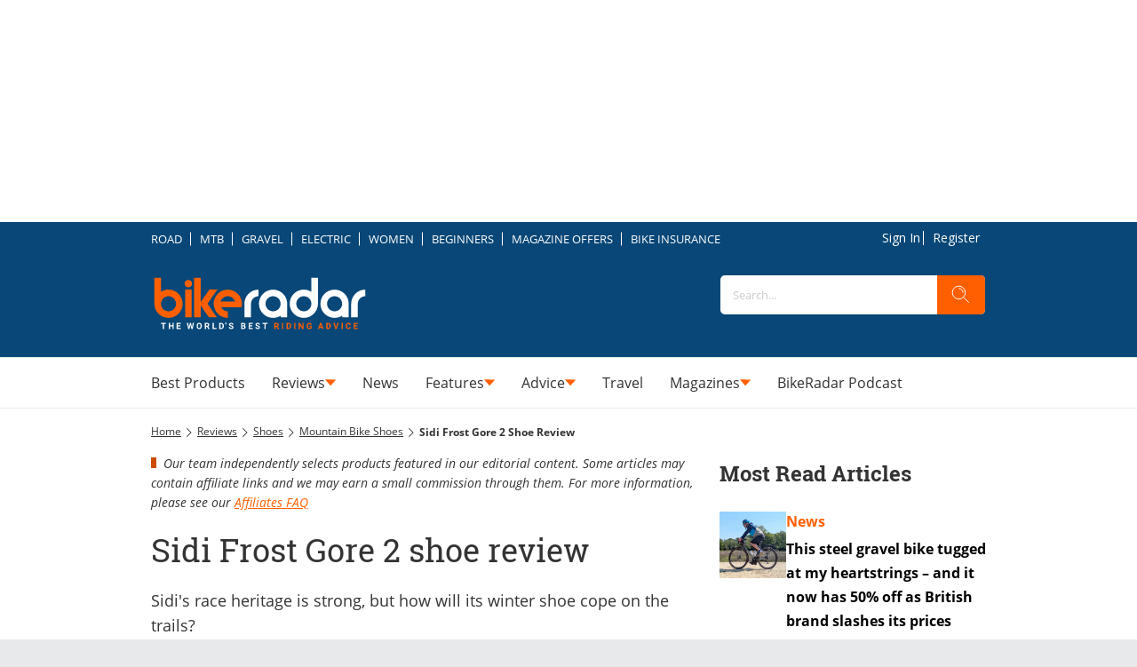

--- FILE ---
content_type: image/svg+xml
request_url: https://www.bikeradar.com/delivery/web/dynamicResources/32337f2f-7841-4ef6-a233-d1f001580530/storefront/assets/images/icon-red-cross.svg?version=1766482706160
body_size: 599
content:
<svg width="15" height="15" viewBox="0 0 15 15" fill="none" xmlns="http://www.w3.org/2000/svg">
<g clip-path="url(#clip0_411_19970)">
<path d="M2.02789 0.966853L14.0329 12.9719C14.3267 13.2657 14.3267 13.7387 14.0329 14.0325C13.7391 14.3264 13.2661 14.3264 12.9723 14.0325L0.967228 2.02751C0.673426 1.73371 0.673426 1.26066 0.967229 0.966854C1.26103 0.673051 1.73409 0.673051 2.02789 0.966853Z" fill="#B30010"/>
<path d="M14.0331 2.0274L2.02811 14.0324C1.73431 14.3262 1.26125 14.3262 0.967451 14.0324C0.673648 13.7386 0.673649 13.2656 0.967451 12.9718L12.9725 0.96674C13.2663 0.672937 13.7393 0.672937 14.0331 0.96674C14.3269 1.26054 14.3269 1.7336 14.0331 2.0274Z" fill="#B30010"/>
</g>
<defs>
<clipPath id="clip0_411_19970">
<rect width="15" height="15" fill="white"/>
</clipPath>
</defs>
</svg>


--- FILE ---
content_type: application/javascript; charset=UTF-8
request_url: https://www.bikeradar.com/4386.c405323d6a392793.js
body_size: 7981
content:
"use strict";(self.webpackChunkstorefront=self.webpackChunkstorefront||[]).push([[4386],{4386:(At,x,r)=>{r.r(x),r.d(x,{MenuModule:()=>kt,component:()=>Ft});var s=r(177),S=r(467),l=r(9379),t=r(3953),E=r(9079),C=(r(4404),r(5343)),c=r(3726),L=r(7786),h=r(5964),v=r(6697),D=r(4452),M=r(6010),N=r(5204),T=r(9745),I=r(8251),B=r(7467),G=r(1210),_=r(2853),H=r(7879);const R=["menuItem"],k=(o,m,n)=>({items:o,depth:m,leanDom:n}),F=(o,m)=>({items:o,depth:0,leanDom:m});function y(o,m){if(1&o){const n=t.RV6();t.j41(0,"storefront-button",9),t.bIt("click",function(){const i=t.eBV(n).$implicit,a=t.XpG(4);return t.Njj(a.topMenuAction(i))}),t.k0s()}if(2&o){const n=m.$implicit,e=t.XpG(4);t.Y8G("parentBaseContext",e.baseContext())("parentBaseConfig",n.content)}}function A(o,m){if(1&o&&t.Z7z(0,y,1,2,"storefront-button",8,t.fX1),2&o){const n=t.XpG(3);t.Dyx(n.menuActions)}}function X(o,m){if(1&o){const n=t.RV6();t.j41(0,"div",11),t.bIt("click",function(){const i=t.eBV(n).$implicit,a=t.XpG(4);return t.Njj(a.topMenuAction(i))}),t.k0s()}if(2&o){const n=m.$implicit,e=t.XpG(4);t.Y8G("parentBaseContext",e.baseContext())("parentBaseConfig",n.content)}}function $(o,m){if(1&o&&t.Z7z(0,X,1,2,"div",10,t.fX1),2&o){const n=t.XpG(3);t.Dyx(n.menuActions)}}function P(o,m){if(1&o&&(t.j41(0,"div",6),t.DNE(1,A,2,0)(2,$,2,0),t.k0s()),2&o){const n=t.XpG(2);t.R7$(),t.vxM(n.domHelper.leanDom?-1:1),t.R7$(),t.vxM(n.domHelper.leanDom?2:-1)}}function j(o,m){if(1&o){const n=t.RV6();t.j41(0,"storefront-button",13),t.bIt("onButtonTap",function(i){const a=t.eBV(n).$implicit,p=t.XpG(2).$implicit,u=t.XpG(2);return t.Njj(u.onSlideInItemClick(i,a,p))}),t.k0s()}if(2&o){const n=m.$implicit,e=m.$index,i=t.XpG(2).$implicit,a=t.XpG(2);t.Y8G("parentBaseConfig",a.getButtonConfig(n,e,i)),t.BMQ("title",n.description)}}function w(o,m){if(1&o&&t.Z7z(0,j,1,2,"storefront-button",12,t.Vm6),2&o){const n=t.XpG().$implicit,e=t.XpG(2);t.Dyx(e.getCurrentItems(n))}}function V(o,m){if(1&o){const n=t.RV6();t.j41(0,"div",15),t.bIt("onButtonTap",function(i){const a=t.eBV(n).$implicit,p=t.XpG(2).$implicit,u=t.XpG(2);return t.Njj(u.onSlideInItemClick(i,a,p))}),t.k0s()}if(2&o){const n=m.$implicit,e=m.$index,i=t.XpG(2).$implicit,a=t.XpG(2);t.Y8G("parentBaseConfig",a.getButtonConfig(n,e,i)),t.BMQ("title",n.description)}}function z(o,m){if(1&o&&t.Z7z(0,V,1,2,"div",14,t.Vm6),2&o){const n=t.XpG().$implicit,e=t.XpG(2);t.Dyx(e.getCurrentItems(n))}}function Y(o,m){if(1&o&&(t.j41(0,"div",7),t.DNE(1,w,2,0)(2,z,2,0),t.k0s()),2&o){const n=m.$implicit,e=t.XpG(2);t.BMQ("menu-name",e.domHelper.leanDom?null:n.name)("data-pxp-menu-name",e.domHelper.leanDom?n.name:null),t.R7$(),t.vxM(e.domHelper.leanDom?-1:1),t.R7$(),t.vxM(e.domHelper.leanDom?2:-1)}}function W(o,m){if(1&o){const n=t.RV6();t.j41(0,"div",3),t.bIt("click",function(){t.eBV(n);const i=t.XpG();return t.Njj(i.close())}),t.k0s(),t.j41(1,"div",4),t.bIt("click",function(i){return t.eBV(n),t.Njj(i.stopPropagation())}),t.j41(2,"div",5),t.DNE(3,P,3,2,"div",6),t.Z7z(4,Y,3,4,"div",7,t.fX1),t.k0s()()}if(2&o){const n=t.XpG();t.R7$(3),t.vxM(n.menuActions?3:-1),t.R7$(),t.Dyx(n.menus)}}function O(o,m){if(1&o){const n=t.RV6();t.j41(0,"storefront-button",9),t.bIt("click",function(){const i=t.eBV(n).$implicit,a=t.XpG(4);return t.Njj(a.topMenuAction(i))}),t.k0s()}if(2&o){const n=m.$implicit,e=t.XpG(4);t.Y8G("parentBaseContext",e.baseContext())("parentBaseConfig",n.content)}}function Q(o,m){if(1&o&&t.Z7z(0,O,1,2,"storefront-button",8,t.fX1),2&o){const n=t.XpG(3);t.Dyx(n.menuActions)}}function Z(o,m){if(1&o){const n=t.RV6();t.j41(0,"div",11),t.bIt("click",function(){const i=t.eBV(n).$implicit,a=t.XpG(4);return t.Njj(a.topMenuAction(i))}),t.k0s()}if(2&o){const n=m.$implicit,e=t.XpG(4);t.Y8G("parentBaseContext",e.baseContext())("parentBaseConfig",n.content)}}function U(o,m){if(1&o&&t.Z7z(0,Z,1,2,"div",10,t.fX1),2&o){const n=t.XpG(3);t.Dyx(n.menuActions)}}function J(o,m){if(1&o&&(t.j41(0,"div",6),t.DNE(1,Q,2,0)(2,U,2,0),t.k0s()),2&o){const n=t.XpG(2);t.R7$(),t.vxM(n.domHelper.leanDom?-1:1),t.R7$(),t.vxM(n.domHelper.leanDom?2:-1)}}function K(o,m){if(1&o){const n=t.RV6();t.j41(0,"storefront-button",13),t.bIt("onButtonTap",function(i){t.eBV(n);const a=t.XpG().$implicit,p=t.XpG(3);return t.Njj(p.onStaticItemClick(i,a))}),t.k0s()}if(2&o){const n=t.XpG().$implicit,e=t.XpG(3);t.Y8G("parentBaseConfig",e.getButtonConfig(n)),t.BMQ("title",n.description)}}function q(o,m){if(1&o){const n=t.RV6();t.j41(0,"div",15),t.bIt("onButtonTap",function(i){t.eBV(n);const a=t.XpG().$implicit,p=t.XpG(3);return t.Njj(p.onStaticItemClick(i,a))}),t.k0s()}if(2&o){const n=t.XpG().$implicit,e=t.XpG(3);t.Y8G("parentBaseConfig",e.getButtonConfig(n)),t.BMQ("title",n.description)}}function tt(o,m){if(1&o&&(t.j41(0,"ul",17),t.eu8(1,18),t.k0s()),2&o){const n=t.XpG().$implicit,e=t.XpG(),i=e.depth,a=e.leanDom;t.XpG();const p=t.sdS(4),u=t.XpG();t.Y8G("ngStyle",u.subMenuStylesMap[n.id]),t.R7$(),t.Y8G("ngTemplateOutlet",p)("ngTemplateOutletContext",t.sMw(3,k,n.childItems,i+1,a))}}function et(o,m){if(1&o&&(t.j41(0,"li",16,1),t.DNE(2,K,1,2,"storefront-button",12)(3,q,1,2,"div",14)(4,tt,2,7,"ul",17),t.k0s()),2&o){const n=m.$implicit,e=t.XpG(),i=e.depth,a=e.leanDom,p=t.XpG(2);t.Y8G("ngClass",p.getMenuItemLiClasses(n)),t.BMQ("depth",i)("child-items",!(null==n||null==n.childItems||!n.childItems.length))("item-id",null==n?null:n.id),t.R7$(2),t.vxM(a?-1:2),t.R7$(),t.vxM(a?3:-1),t.R7$(),t.vxM(null!=n.childItems&&n.childItems.length&&p.isExpanded(n)?4:-1)}}function nt(o,m){1&o&&t.Z7z(0,et,5,7,"li",16,t.fX1),2&o&&t.Dyx(m.items)}function ot(o,m){if(1&o&&(t.j41(0,"ul",7),t.eu8(1,18),t.k0s()),2&o){const n=m.$implicit;t.XpG();const e=t.sdS(4),i=t.XpG();t.BMQ("menu-name",i.domHelper.leanDom?null:n.name)("data-pxp-menu-name",i.domHelper.leanDom?n.name:null),t.R7$(),t.Y8G("ngTemplateOutlet",e)("ngTemplateOutletContext",t.l_i(4,F,n.items,i.domHelper.leanDom))}}function it(o,m){if(1&o){const n=t.RV6();t.j41(0,"div",4),t.bIt("click",function(i){return t.eBV(n),t.Njj(i.stopPropagation())}),t.j41(1,"div",5),t.DNE(2,J,3,2,"div",6)(3,nt,2,0,"ng-template",null,0,t.C5r),t.Z7z(5,ot,2,7,"ul",7,t.fX1),t.k0s()()}if(2&o){const n=t.XpG();t.R7$(2),t.vxM(n.menuActions?2:-1),t.R7$(3),t.Dyx(n.menus)}}function at(o){var m;const n=new Set(null===(m=o.items)||void 0===m?void 0:m.map(a=>(0,l.A)((0,l.A)({},a),{},{childItems:[],depth:-1}))),e=new Map([...n.values()].map(a=>[a.id,a]));for(const a of n)if(a.parentId&&a.parentId!==o.id){if(!e.has(a.parentId))throw new Error("Menu ".concat(o.name,": no parent item with id ").concat(a.parentId," found"));e.get(a.parentId).childItems.push(a),n.delete(a)}const i=(a,p)=>{a.depth=p,a.childItems.forEach(u=>i(u,p+1))};return n.forEach(a=>i(a,0)),(0,l.A)((0,l.A)({},o),{},{items:[...n]})}let f=(()=>{var o;class m extends G.${constructor(){super(...arguments),this.injector=(0,t.WQX)(t.zZn),this.appMenuService=(0,t.WQX)(N.I),this.store=(0,t.WQX)(I.B),this.destroyRef=(0,t.WQX)(t.abz),this.purpleService=(0,t.WQX)(M.Wj),this.purpleEnv=(0,t.WQX)(H.r6),this.changeDetectorRef=(0,t.WQX)(t.gRc),this.subMenuStylesMap={},this.defaultConfig=(0,l.A)({},_.ge),this.show=!1,this.fadeOutActive=!1,this.menus=[]}ngOnInit(){super.ngOnInit()}onConfigChanges(){var e=this;return(0,S.A)(function*(){e.handleConfigureAppMenuService(),e.handleConfigureOrResetDataSource(),e.handleSubscribeToStoreManager(),e.dataSource.loadData(),e.menuActions=e.config.actions})()}ngOnDestroy(){super.ngOnDestroy(),this.appMenuService.unregisterCustomSideMenuComponent(this)}handleSubscribeToStoreManager(){this.store.subscribe(this.dataSource.data$.pipe((0,h.p)(e=>!!e&&e.length>0&&this.dataSource.hasData()),(0,E.pQ)(this.destroyRef)),e=>{try{this.menus=e.map(at)}catch(i){console.error(i)}this.changeDetectorRef.detectChanges(),this.setupEventListeners()},C.l,C.l,"data")}handleConfigureOrResetDataSource(){this.dataSource?this.dataSource.hasConfigChanged(this.config.dataSource)&&(this.dataSource.setConfig(this.config.dataSource),this.dataSource.reset()):this.dataSource=(0,D.O8)(this.injector,this.config.dataSource,this.elementRef.nativeElement,this.document)}handleConfigureAppMenuService(){this.config.template!==_.oH.STATIC&&this.appMenuService.registerCustomSideMenuComponent(this),this.appMenuService.$menuOpen.subscribe(e=>{var i,a;e!==this.show&&(!e&&(null===(i=this.config)||void 0===i?void 0:i.template)!==_.oH.STATIC&&(null===(a=this.config)||void 0===a?void 0:a.animationDuration)>0?(this.fadeOutActive=!0,this.changeDetectorRef.detectChanges(),setTimeout(()=>{this.show=!1,this.fadeOutActive=!1,this.changeDetectorRef.markForCheck()},this.config.animationDuration)):(this.show=e,this.changeDetectorRef.detectChanges()))})}getMenuItemLiClasses(e){const i=["menu-item","menu-item-".concat(e.name.replace(/ /g,"-")),...e.cssClasses];return this.hasMenuItemChildren(e)&&i.push("menu-item-has-children"),this.isExpanded(e)&&i.push("menu-item-open"),i}onStaticItemClick(e,i){this.hasMenuItemChildren(i)?this.handleStaticItemClickForMenuItemWithChildren(e,i):this.handleStaticItemClickForMenuItemWithoutChildren(i)}handleStaticItemClickForMenuItemWithChildren(e,i){if(!this.isRootSubMenu(i))return;const a=this.getSubMenuBehaviour();switch(a){case"onMouseHover":case"onClick":this.isExpanded(i)||this.handleExpand(e,i);break;case"onIconClick":this.isRightButton(e)&&(this.isExpanded(i)?this.handleCollapse(e,i):this.handleExpand(e,i));break;default:console.warn("Unknown menu item behavior for: "+a)}}handleExpand(e,i){e.preventDefault(),e.stopPropagation(),this.anyMenuItemExpanded()&&!this.isExpanded(i)&&this.closeSubMenu(i),this.openSubMenuForItem(i)}handleCollapse(e,i){e.preventDefault(),e.stopPropagation(),this.isExpanded(i)&&this.closeSubMenu(i)}handleStaticItemClickForMenuItemWithoutChildren(e){this.anyMenuItemExpanded()&&this.clearSubMenu()}onSlideInItemClick(e,i,a){if(this.isRightButton(e)){e.preventDefault(),e.stopPropagation();const u=this.getCurrentItems(a).findIndex(d=>d.id===i.id);a.currentItemsPath=a.currentItemsPath||[],a.currentItemsPath.push(u)}else this.isLeftButton(e)?(e.preventDefault(),e.stopPropagation(),a.currentItemsPath.pop()):this.appMenuService.setOpen(!1)}getButtonConfig(e,i,a){var p,u,d;const yt=this.getTapAction(e);return{message:"MENU_ITEM",class:"menu-button menu-button-".concat(e.name.replace(/ /g,"-")," ").concat(null!==(p=null===(u=e.cssClasses)||void 0===u?void 0:u.join(" "))&&void 0!==p?p:""),variables:[e.title||e.name],tap:yt,iconLeft:(null==a||null===(d=a.currentItemsPath)||void 0===d?void 0:d.length)>0&&0==i?{cssClasses:"icon icon-back"}:e.thumbnailsExtended.default,iconRight:this.hasMenuItemChildren(e)?{cssClasses:"icon icon-arrow-down"}:void 0}}isLeftButton(e){return e.target.classList.contains("button-icon-left")}isRightButton(e){return e.target.classList.contains("button-icon-right")}close(){this.appMenuService.setOpen(!1)}topMenuAction(e){e.name===_.F9.close&&this.close()}getCurrentItems(e){let i=e.items;return e.currentItemsPath=e.currentItemsPath||[],e.currentItemsPath.forEach(a=>{i[a].childItems.length>0&&(i=i[a].childItems)}),i}setupEventListeners(){if((0,s.UE)(this.platformId)&&"STATIC"===this.template){const e=this.getSubMenuBehaviour();this.menuItems.forEach(i=>{this.setupEventListenersForItem(i,e)})}}setupEventListenersForItem(e,i){const a=e.nativeElement,p=this.getMenuItemById(a.getAttribute("item-id"));null!==p&&this.isRootSubMenu(p)&&"onMouseHover"===i&&(0,B.Y)().isDesktop&&((0,c.R)(a,"mouseenter").subscribe(u=>this.onMenuItemMouseEnter(u,p)),(0,c.R)(a,"mouseleave").subscribe(u=>this.onMenuItemMouseLeave(u,p)))}onMenuItemMouseEnter(e,i){e.stopPropagation(),e.preventDefault(),this.openSubMenuForItem(i)}onMenuItemMouseLeave(e,i){e.stopPropagation(),e.preventDefault(),this.closeSubMenu(i)}isNavigationAction(e){return!e.url.startsWith("purple://")&&!e.url.startsWith("http://")&&!e.url.startsWith("https://")}getTapAction(e){return this.isNavigationAction(e)?{type:T.H.NAVIGATE,path:e.url}:{type:T.H.OPEN_URL,target:e.target,url:e.url}}getSubMenuBehaviour(){var e,i;return null!==(e=null===(i=this.config.openSubMenu)||void 0===i?void 0:i.behaviour)&&void 0!==e?e:"onMouseHover"}isExpanded(e){return this.expandedMenuItemId===e.id}anyMenuItemExpanded(){return null!=this.expandedMenuItemId}isRootSubMenu(e){return 0===e.depth&&this.hasMenuItemChildren(e)}hasMenuItemChildren(e){return e.childItems.length>0}getMenuItemById(e){var i=null;return this.menus.forEach(a=>{a.items.forEach(p=>{i||(i=this.getMenuItemByIdRecursive(p,e))})}),i}getMenuItemByIdRecursive(e,i){let a=null;return e.id===i&&(a=e),e.childItems.forEach(p=>{a||(a=this.getMenuItemByIdRecursive(p,i))}),a}openSubMenuForItem(e){this.expandedMenuItemId=e.id,this.setupMenuCloseHandler(e);const i=this.menuItems.find(a=>a.nativeElement.getAttribute("item-id")===e.id);if(i){const a=i.nativeElement.getBoundingClientRect();this.subMenuStylesMap[e.id]={top:"".concat(a.bottom,"px"),left:"".concat(a.left,"px")}}this.changeDetectorRef.detectChanges()}closeSubMenu(e){this.isExpanded(e)&&this.clearSubMenu()}clearSubMenu(){this.expandedMenuItemId=null,this.subMenuStylesMap={},this.changeDetectorRef.detectChanges()}setupMenuCloseHandler(e){(0,L.h)((0,c.R)(this.document,"touchstart",{passive:!1}),(0,c.R)(this.document,"click",{passive:!1})).pipe((0,h.p)(i=>this.expandedMenuItemId===e.id&&!this.elementRef.nativeElement.contains(i.target)),(0,v.s)(1)).subscribe(i=>{this.closeSubMenu(e)})}}return(o=m).\u0275fac=(()=>{let n;return function(i){return(n||(n=t.xGo(o)))(i||o)}})(),o.\u0275cmp=t.VBU({type:o,selectors:[["storefront-menu"]],viewQuery:function(e,i){if(1&e&&t.GBs(R,5),2&e){let a;t.mGM(a=t.lsd())&&(i.menuItems=a)}},hostVars:2,hostBindings:function(e,i){2&e&&t.AVh("menu-fade-out",i.fadeOutActive)},standalone:!1,features:[t.Jv_([I.B]),t.Vt3],decls:2,vars:2,consts:[["menuItemsTemplate",""],["menuItem",""],[1,"menu"],[1,"side-menu-backdrop",3,"click"],[1,"menu",3,"click"],[1,"items"],[1,"menu-actions"],[1,"menu-content"],[3,"parentBaseContext","parentBaseConfig"],[3,"click","parentBaseContext","parentBaseConfig"],[1,"pxp-button",3,"parentBaseContext","parentBaseConfig"],[1,"pxp-button",3,"click","parentBaseContext","parentBaseConfig"],[3,"parentBaseConfig"],[3,"onButtonTap","parentBaseConfig"],[1,"pxp-button",3,"parentBaseConfig"],[1,"pxp-button",3,"onButtonTap","parentBaseConfig"],[3,"ngClass"],[1,"menu-item-children",3,"ngStyle"],[3,"ngTemplateOutlet","ngTemplateOutletContext"]],template:function(e,i){1&e&&t.DNE(0,W,6,1)(1,it,7,1,"div",2),2&e&&(t.vxM("SLIDE_IN_LEFT"!==i.template&&"SLIDE_IN_RIGHT"!==i.template||!i.show?-1:0),t.R7$(),t.vxM("STATIC"===i.template?1:-1))},styles:['html body{--primaryColor: #00adef;--primaryColorNightMode: white;--secondaryColor: rgb(200, 200, 200);--backgroundColor: rgb(255, 255, 255);--secondaryBackgroundColor: rgb(200, 200, 200);--textColor: rgb(0, 0, 0);--accentColor: var(--primaryColor);--secondaryTextColor: rgb(80, 80, 80);--ghostColor: rgba(200, 200, 200);--gutter: 16px;--borderRadius: 4px;--actionButtonHeight: 50px;--appBarColor: white;--appBarTextColor: var(--textColor);--appBarHeight: 54px;--appBarDisplay: flex;--appBarShrinkDisplay: flex;--appBarShrinkHeight: 30px;--appBarFontSize: 1em;--appBarShrinkFontSize: .6em;--appBarPaddingVert: 4px;--appBarPaddingHoriz: 0;--appBarButtonWidth: 50px;--appMenuColor: white;--navigationHeight: 50px;--navigationShrinkHeight: 30px;--navigationColor: var(--textColor);--navigationBgColor: white;--navigationActiveColor: var(--primaryColor);--listPadding: var(--gutter);--listPaddingHoriz: var(--gutter);--listPaddingVert: var(--gutter);--listItemGutter: var(--gutter);--gridListColumns: 4;--listTabBorderWidth: 1px;--listTabBorderRadius: var(--borderRadius);--listTabHighlightColor: var(--primaryColor);--listTabHighlightTextColor: white;--buttonPaddingVert: calc(var(--gutter) / 2);--buttonPaddingHoriz: calc(var(--gutter) / 2);--modalBgColor: white;--modalPadding: var(--gutter);--modalPaddingBottom: var(--gutter);--issueProgressPaddingVert: 2px;--issueProgressPaddingHoriz: 2px;--issueProgressMarginVert: calc(var(--gutter) / 2);--issueProgressMarginHoriz: calc(var(--gutter) / 2);--issueProgressBgColor: var(--secondaryColor);--issueProgressColor: var(--primaryColor);--issueProgressFontColor: white;--issueUpdateBadgeBgColor: var(--primaryColor);--issueUpdateBadgeColor: white;--subscriptionPaddingVert: var(--gutter);--subscriptionPaddingHoriz: var(--gutter);--subscriptionPurchasedMarginHoriz: 6px;--subscriptionPurchasedBorderRadius: 20px;--loginPaddingVert: var(--gutter);--loginPaddingHoriz: var(--gutter);--loginElementMarginVert: calc(var(--gutter));--loginElementMarginHoriz: 0;--couponPaddingVert: var(--gutter);--couponPaddingHoriz: var(--gutter);--couponElementMarginVert: calc(var(--gutter));--couponElementMarginHoriz: 0;--couponElementPaddingVert: calc(var(--gutter));--couponElementPaddingHoriz: calc(var(--gutter));--bookmarkBgColor: transparent;--bookmarkImageBgColor: white;--sectionPadding: 0;--spinnerColor: #fff;--imageBackgroundColor: transparent;--imageLoadingColor: rgb(200, 200, 200);--dropdownPaddingX: calc(var(--gutter) / 2);--dropdownPaddingY: calc(var(--gutter) / 2);--tickerGutter: var(--gutter);--tickerPaddingY: var(--gutter);--searchFieldFontSize: 14px;--swiperPaginationTabHeight: 50px;--swiperPaginationBorderWidth: 4px;--swiperPaginationBackgroundColor: white;--swiperPaginationColor: var(--primaryColor);--switchWidth: 50px;--switchActiveColor: var(--primaryColor);--switchHandleColor: #fff;--switchBackgroundColor: #f1f1f1;--switchBorderWidth: 3px;--switchBorderRadius: calc(var(--switchWidth) * .6);--stackedCoversWidth: 40%;--stackedCoversScaleStep: .1;--stackedCoversTranslateStep: .3;--stackedCoversTopEvenCenteredGap: 4px;--toolbarbackgroundColor: transparent;--toolbarIconColor: #a9a9a9;--zIndexAppBar: 999;color:var(--textColor);--contentFont: "OpenSans", sans-serif;--contentHeadlineFont: var(--contentFont);--contentIconNavigateBack: url(resource://dynamic/content/assets/ic_left.svg);--contentIconNavigateForward: url(resource://dynamic/content/assets/ic_right.svg);--contentSpinner: url(resource://dynamic/content/assets/tail-spin.svg);--contentBgColor: #ffffff;--contentTextColor: black;--contentPaddingVert: 30px;--contentPaddingHoriz: 50px;--contentHeaderMarginTop: 1em;--contentHeaderMarginBottom: 1.5em;--contentHeaderPaddingVert: 1em;--contentHeaderElementMarginTop: .5em;--contentHeaderElementMarginBottom: .5em;--contentSectionPaddingVert: 1em;--contentSectionPaddingHoriz: 1em;--contentElementMarginTop: 1em;--contentElementMarginBottom: 1em;--contentElementPaddingVert: .5em;--contentElementPaddingHoriz: 1em;--contentHeadlineBigMarginTop: 1.5em;--contentHeadlineBigMarginBottom: .5em;--contentHeadlineSmallMarginTop: 1em;--contentHeadlineSmallMarginBottom: .5em;--contentNavigateButtonColor: var(--primaryColor);--contentNavigateButtonSize: 30px;--contentNavigateButtonGap: 12px;--contentBgColorNightMode: #323232;--contentTextColorNightMode: #ffffff;--contentNavigateButtonColorNightMode: var(--primaryColorNightMode);--menuItemIconGap: calc(var(--menuItemIconHeight) / 2);--menuItemIconHeight: 14px}@media (max-width: 767px) and (orientation: portrait),(max-height: 767px) and (orientation: landscape){html body{--gridListColumns: 3}}@media (max-width: 533px) and (orientation: portrait),(max-height: 533px) and (orientation: landscape){html body{--gridListColumns: 2;--actionButtonHeight: 40px}}@media (max-height: 533px) and (orientation: landscape){html body{--gridListColumns: 3}}@media (max-width: 533px) and (orientation: portrait){html body{--contentPaddingHoriz: 30px}}.aspectRatioBase{position:relative;display:block}.aspectRatioBase:before{content:"";position:relative;display:block}.aspectRatioBase>*{position:absolute}storefront-menu,.pxp-menu{--textColor: var(--colorTextInverted, #000)}storefront-menu .menu-content,.pxp-menu .menu-content{display:flex;flex-wrap:wrap}storefront-menu[template=STATIC] .menu-content>ul,storefront-menu[data-pxp-template=STATIC] .menu-content>ul,.pxp-menu[template=STATIC] .menu-content>ul,.pxp-menu[data-pxp-template=STATIC] .menu-content>ul{display:flex}storefront-menu[template=STATIC] .menu-item,storefront-menu[data-pxp-template=STATIC] .menu-item,.pxp-menu[template=STATIC] .menu-item,.pxp-menu[data-pxp-template=STATIC] .menu-item{list-style:none;position:relative}storefront-menu[template=STATIC] .menu-item[depth="0"]>ul storefront-button,storefront-menu[template=STATIC] .menu-item[depth="0"]>ul .pxp-button,storefront-menu[data-pxp-template=STATIC] .menu-item[depth="0"]>ul storefront-button,storefront-menu[data-pxp-template=STATIC] .menu-item[depth="0"]>ul .pxp-button,.pxp-menu[template=STATIC] .menu-item[depth="0"]>ul storefront-button,.pxp-menu[template=STATIC] .menu-item[depth="0"]>ul .pxp-button,.pxp-menu[data-pxp-template=STATIC] .menu-item[depth="0"]>ul storefront-button,.pxp-menu[data-pxp-template=STATIC] .menu-item[depth="0"]>ul .pxp-button{width:100%;display:block}storefront-menu[template=STATIC] .menu-item[depth="0"]>ul storefront-button>button,storefront-menu[template=STATIC] .menu-item[depth="0"]>ul .pxp-button>button,storefront-menu[data-pxp-template=STATIC] .menu-item[depth="0"]>ul storefront-button>button,storefront-menu[data-pxp-template=STATIC] .menu-item[depth="0"]>ul .pxp-button>button,.pxp-menu[template=STATIC] .menu-item[depth="0"]>ul storefront-button>button,.pxp-menu[template=STATIC] .menu-item[depth="0"]>ul .pxp-button>button,.pxp-menu[data-pxp-template=STATIC] .menu-item[depth="0"]>ul storefront-button>button,.pxp-menu[data-pxp-template=STATIC] .menu-item[depth="0"]>ul .pxp-button>button{width:100%}storefront-menu[template=STATIC] .menu-item[depth="0"]>ul storefront-button>button a,storefront-menu[template=STATIC] .menu-item[depth="0"]>ul .pxp-button>button a,storefront-menu[data-pxp-template=STATIC] .menu-item[depth="0"]>ul storefront-button>button a,storefront-menu[data-pxp-template=STATIC] .menu-item[depth="0"]>ul .pxp-button>button a,.pxp-menu[template=STATIC] .menu-item[depth="0"]>ul storefront-button>button a,.pxp-menu[template=STATIC] .menu-item[depth="0"]>ul .pxp-button>button a,.pxp-menu[data-pxp-template=STATIC] .menu-item[depth="0"]>ul storefront-button>button a,.pxp-menu[data-pxp-template=STATIC] .menu-item[depth="0"]>ul .pxp-button>button a{justify-content:flex-start}storefront-menu[template=STATIC] .menu-item[depth="0"].menu-item-open>.menu-item-children,storefront-menu[data-pxp-template=STATIC] .menu-item[depth="0"].menu-item-open>.menu-item-children,.pxp-menu[template=STATIC] .menu-item[depth="0"].menu-item-open>.menu-item-children,.pxp-menu[data-pxp-template=STATIC] .menu-item[depth="0"].menu-item-open>.menu-item-children{position:fixed;box-shadow:0 5px 15px #00000080;z-index:100;background-color:var(--backgroundColor);border-radius:4px}storefront-menu[template=STATIC] .menu-item[depth="0"].menu-item-open>.menu-item-children storefront-button>button,storefront-menu[template=STATIC] .menu-item[depth="0"].menu-item-open>.menu-item-children .pxp-button>button,storefront-menu[data-pxp-template=STATIC] .menu-item[depth="0"].menu-item-open>.menu-item-children storefront-button>button,storefront-menu[data-pxp-template=STATIC] .menu-item[depth="0"].menu-item-open>.menu-item-children .pxp-button>button,.pxp-menu[template=STATIC] .menu-item[depth="0"].menu-item-open>.menu-item-children storefront-button>button,.pxp-menu[template=STATIC] .menu-item[depth="0"].menu-item-open>.menu-item-children .pxp-button>button,.pxp-menu[data-pxp-template=STATIC] .menu-item[depth="0"].menu-item-open>.menu-item-children storefront-button>button,.pxp-menu[data-pxp-template=STATIC] .menu-item[depth="0"].menu-item-open>.menu-item-children .pxp-button>button{background-color:transparent}storefront-menu[template=STATIC] .menu-item[depth="0"].menu-item-open>.menu-item-children storefront-button>button:hover,storefront-menu[template=STATIC] .menu-item[depth="0"].menu-item-open>.menu-item-children .pxp-button>button:hover,storefront-menu[data-pxp-template=STATIC] .menu-item[depth="0"].menu-item-open>.menu-item-children storefront-button>button:hover,storefront-menu[data-pxp-template=STATIC] .menu-item[depth="0"].menu-item-open>.menu-item-children .pxp-button>button:hover,.pxp-menu[template=STATIC] .menu-item[depth="0"].menu-item-open>.menu-item-children storefront-button>button:hover,.pxp-menu[template=STATIC] .menu-item[depth="0"].menu-item-open>.menu-item-children .pxp-button>button:hover,.pxp-menu[data-pxp-template=STATIC] .menu-item[depth="0"].menu-item-open>.menu-item-children storefront-button>button:hover,.pxp-menu[data-pxp-template=STATIC] .menu-item[depth="0"].menu-item-open>.menu-item-children .pxp-button>button:hover{background-color:var(--primaryColor)}@keyframes menu-slide-in-opacity{0%{opacity:0}to{opacity:1}}@keyframes menu-slide-out-opacity{0%{opacity:1}to{opacity:0}}storefront-menu[template=SLIDE_IN_RIGHT] .side-menu-backdrop,storefront-menu[template=SLIDE_IN_LEFT] .side-menu-backdrop,storefront-menu[data-pxp-template=SLIDE_IN_RIGHT] .side-menu-backdrop,storefront-menu[data-pxp-template=SLIDE_IN_LEFT] .side-menu-backdrop,.pxp-menu[template=SLIDE_IN_RIGHT] .side-menu-backdrop,.pxp-menu[template=SLIDE_IN_LEFT] .side-menu-backdrop,.pxp-menu[data-pxp-template=SLIDE_IN_RIGHT] .side-menu-backdrop,.pxp-menu[data-pxp-template=SLIDE_IN_LEFT] .side-menu-backdrop{position:fixed;top:0;left:0;width:100%;height:100%;z-index:6;background-color:#0009;animation:menu-slide-in-opacity .3s forwards}storefront-menu[template=SLIDE_IN_RIGHT] .menu,storefront-menu[template=SLIDE_IN_LEFT] .menu,storefront-menu[data-pxp-template=SLIDE_IN_RIGHT] .menu,storefront-menu[data-pxp-template=SLIDE_IN_LEFT] .menu,.pxp-menu[template=SLIDE_IN_RIGHT] .menu,.pxp-menu[template=SLIDE_IN_LEFT] .menu,.pxp-menu[data-pxp-template=SLIDE_IN_RIGHT] .menu,.pxp-menu[data-pxp-template=SLIDE_IN_LEFT] .menu{position:fixed;width:100%;top:0;height:100vh;max-width:300px;z-index:8;background-color:#fff;font-family:var(--contentFont);padding:0 20px 20px;overflow-y:auto}storefront-menu[template=SLIDE_IN_RIGHT] .menu .items .menu-actions,storefront-menu[template=SLIDE_IN_LEFT] .menu .items .menu-actions,storefront-menu[data-pxp-template=SLIDE_IN_RIGHT] .menu .items .menu-actions,storefront-menu[data-pxp-template=SLIDE_IN_LEFT] .menu .items .menu-actions,.pxp-menu[template=SLIDE_IN_RIGHT] .menu .items .menu-actions,.pxp-menu[template=SLIDE_IN_LEFT] .menu .items .menu-actions,.pxp-menu[data-pxp-template=SLIDE_IN_RIGHT] .menu .items .menu-actions,.pxp-menu[data-pxp-template=SLIDE_IN_LEFT] .menu .items .menu-actions{display:flex;justify-content:end;-webkit-justify-content:flex-end;align-items:flex-end;-webkit-align-items:flex-end;position:-webkit-sticky;position:-webkit-sticky;position:sticky;top:0;padding-bottom:10%;border-bottom:.5px var(--toolbarIconColor) solid;background-color:#fff;z-index:1}storefront-menu[template=SLIDE_IN_RIGHT] .menu .items .menu-actions storefront-element,storefront-menu[template=SLIDE_IN_RIGHT] .menu .items .menu-actions div,storefront-menu[template=SLIDE_IN_LEFT] .menu .items .menu-actions storefront-element,storefront-menu[template=SLIDE_IN_LEFT] .menu .items .menu-actions div,storefront-menu[data-pxp-template=SLIDE_IN_RIGHT] .menu .items .menu-actions storefront-element,storefront-menu[data-pxp-template=SLIDE_IN_RIGHT] .menu .items .menu-actions div,storefront-menu[data-pxp-template=SLIDE_IN_LEFT] .menu .items .menu-actions storefront-element,storefront-menu[data-pxp-template=SLIDE_IN_LEFT] .menu .items .menu-actions div,.pxp-menu[template=SLIDE_IN_RIGHT] .menu .items .menu-actions storefront-element,.pxp-menu[template=SLIDE_IN_RIGHT] .menu .items .menu-actions div,.pxp-menu[template=SLIDE_IN_LEFT] .menu .items .menu-actions storefront-element,.pxp-menu[template=SLIDE_IN_LEFT] .menu .items .menu-actions div,.pxp-menu[data-pxp-template=SLIDE_IN_RIGHT] .menu .items .menu-actions storefront-element,.pxp-menu[data-pxp-template=SLIDE_IN_RIGHT] .menu .items .menu-actions div,.pxp-menu[data-pxp-template=SLIDE_IN_LEFT] .menu .items .menu-actions storefront-element,.pxp-menu[data-pxp-template=SLIDE_IN_LEFT] .menu .items .menu-actions div{margin-right:.3em;color:var(--toolbarIconColor);font-size:1.5em}storefront-menu[template=SLIDE_IN_RIGHT] .menu .items .menu-content,storefront-menu[template=SLIDE_IN_LEFT] .menu .items .menu-content,storefront-menu[data-pxp-template=SLIDE_IN_RIGHT] .menu .items .menu-content,storefront-menu[data-pxp-template=SLIDE_IN_LEFT] .menu .items .menu-content,.pxp-menu[template=SLIDE_IN_RIGHT] .menu .items .menu-content,.pxp-menu[template=SLIDE_IN_LEFT] .menu .items .menu-content,.pxp-menu[data-pxp-template=SLIDE_IN_RIGHT] .menu .items .menu-content,.pxp-menu[data-pxp-template=SLIDE_IN_LEFT] .menu .items .menu-content{display:flex;flex-direction:column;margin-bottom:15px;background-color:var(--appMenuColor);overflow:hidden}storefront-menu[template=SLIDE_IN_RIGHT] .menu .items .menu-content>storefront-button,storefront-menu[template=SLIDE_IN_RIGHT] .menu .items .menu-content>.pxp-button,storefront-menu[template=SLIDE_IN_LEFT] .menu .items .menu-content>storefront-button,storefront-menu[template=SLIDE_IN_LEFT] .menu .items .menu-content>.pxp-button,storefront-menu[data-pxp-template=SLIDE_IN_RIGHT] .menu .items .menu-content>storefront-button,storefront-menu[data-pxp-template=SLIDE_IN_RIGHT] .menu .items .menu-content>.pxp-button,storefront-menu[data-pxp-template=SLIDE_IN_LEFT] .menu .items .menu-content>storefront-button,storefront-menu[data-pxp-template=SLIDE_IN_LEFT] .menu .items .menu-content>.pxp-button,.pxp-menu[template=SLIDE_IN_RIGHT] .menu .items .menu-content>storefront-button,.pxp-menu[template=SLIDE_IN_RIGHT] .menu .items .menu-content>.pxp-button,.pxp-menu[template=SLIDE_IN_LEFT] .menu .items .menu-content>storefront-button,.pxp-menu[template=SLIDE_IN_LEFT] .menu .items .menu-content>.pxp-button,.pxp-menu[data-pxp-template=SLIDE_IN_RIGHT] .menu .items .menu-content>storefront-button,.pxp-menu[data-pxp-template=SLIDE_IN_RIGHT] .menu .items .menu-content>.pxp-button,.pxp-menu[data-pxp-template=SLIDE_IN_LEFT] .menu .items .menu-content>storefront-button,.pxp-menu[data-pxp-template=SLIDE_IN_LEFT] .menu .items .menu-content>.pxp-button{font-size:20px;line-height:56px;letter-spacing:.38px;font-family:var(--contentFont)}storefront-menu[template=SLIDE_IN_RIGHT] .menu .items .menu-content>storefront-button>button,storefront-menu[template=SLIDE_IN_RIGHT] .menu .items .menu-content>.pxp-button>button,storefront-menu[template=SLIDE_IN_LEFT] .menu .items .menu-content>storefront-button>button,storefront-menu[template=SLIDE_IN_LEFT] .menu .items .menu-content>.pxp-button>button,storefront-menu[data-pxp-template=SLIDE_IN_RIGHT] .menu .items .menu-content>storefront-button>button,storefront-menu[data-pxp-template=SLIDE_IN_RIGHT] .menu .items .menu-content>.pxp-button>button,storefront-menu[data-pxp-template=SLIDE_IN_LEFT] .menu .items .menu-content>storefront-button>button,storefront-menu[data-pxp-template=SLIDE_IN_LEFT] .menu .items .menu-content>.pxp-button>button,.pxp-menu[template=SLIDE_IN_RIGHT] .menu .items .menu-content>storefront-button>button,.pxp-menu[template=SLIDE_IN_RIGHT] .menu .items .menu-content>.pxp-button>button,.pxp-menu[template=SLIDE_IN_LEFT] .menu .items .menu-content>storefront-button>button,.pxp-menu[template=SLIDE_IN_LEFT] .menu .items .menu-content>.pxp-button>button,.pxp-menu[data-pxp-template=SLIDE_IN_RIGHT] .menu .items .menu-content>storefront-button>button,.pxp-menu[data-pxp-template=SLIDE_IN_RIGHT] .menu .items .menu-content>.pxp-button>button,.pxp-menu[data-pxp-template=SLIDE_IN_LEFT] .menu .items .menu-content>storefront-button>button,.pxp-menu[data-pxp-template=SLIDE_IN_LEFT] .menu .items .menu-content>.pxp-button>button{text-align:left;width:100%}storefront-menu[template=SLIDE_IN_RIGHT].menu-fade-out .side-menu-backdrop,storefront-menu[template=SLIDE_IN_LEFT].menu-fade-out .side-menu-backdrop,storefront-menu[data-pxp-template=SLIDE_IN_RIGHT].menu-fade-out .side-menu-backdrop,storefront-menu[data-pxp-template=SLIDE_IN_LEFT].menu-fade-out .side-menu-backdrop,.pxp-menu[template=SLIDE_IN_RIGHT].menu-fade-out .side-menu-backdrop,.pxp-menu[template=SLIDE_IN_LEFT].menu-fade-out .side-menu-backdrop,.pxp-menu[data-pxp-template=SLIDE_IN_RIGHT].menu-fade-out .side-menu-backdrop,.pxp-menu[data-pxp-template=SLIDE_IN_LEFT].menu-fade-out .side-menu-backdrop{animation:menu-slide-out-opacity .3s forwards}@keyframes menu-slide-in-right{0%{transform:translate(100%)}to{transform:translate(0)}}@keyframes menu-slide-out-right{0%{transform:translate(0)}to{transform:translate(100%)}}storefront-menu[template=SLIDE_IN_RIGHT] .menu,storefront-menu[data-pxp-template=SLIDE_IN_RIGHT] .menu,.pxp-menu[template=SLIDE_IN_RIGHT] .menu,.pxp-menu[data-pxp-template=SLIDE_IN_RIGHT] .menu{right:0;left:auto;animation:menu-slide-in-right .3s forwards}storefront-menu[template=SLIDE_IN_RIGHT].menu-fade-out .menu,storefront-menu[data-pxp-template=SLIDE_IN_RIGHT].menu-fade-out .menu,.pxp-menu[template=SLIDE_IN_RIGHT].menu-fade-out .menu,.pxp-menu[data-pxp-template=SLIDE_IN_RIGHT].menu-fade-out .menu{animation:menu-slide-out-right .3s forwards}@keyframes menu-slide-in-left{0%{transform:translate(-100%)}to{transform:translate(0)}}@keyframes menu-slide-out-left{0%{transform:translate(0)}to{transform:translate(-100%)}}storefront-menu[template=SLIDE_IN_LEFT] .menu,storefront-menu[data-pxp-template=SLIDE_IN_LEFT] .menu,.pxp-menu[template=SLIDE_IN_LEFT] .menu,.pxp-menu[data-pxp-template=SLIDE_IN_LEFT] .menu{right:auto;left:0;animation:menu-slide-in-left .3s forwards}storefront-menu[template=SLIDE_IN_LEFT].menu-fade-out .menu,storefront-menu[data-pxp-template=SLIDE_IN_LEFT].menu-fade-out .menu,.pxp-menu[template=SLIDE_IN_LEFT].menu-fade-out .menu,.pxp-menu[data-pxp-template=SLIDE_IN_LEFT].menu-fade-out .menu{animation:menu-slide-out-left .3s forwards}\n'],encapsulation:2,changeDetection:0}),m})();var mt=r(9805),g=r(395),b=r(4336);const pt=["class","pxp-menu"],rt=(o,m,n)=>({items:o,depth:m,leanDom:n}),ut=(o,m)=>({items:o,depth:0,leanDom:m});function st(o,m){if(1&o){const n=t.RV6();t.j41(0,"storefront-button",9),t.bIt("click",function(){const i=t.eBV(n).$implicit,a=t.XpG(4);return t.Njj(a.topMenuAction(i))}),t.k0s()}if(2&o){const n=m.$implicit,e=t.XpG(4);t.Y8G("parentBaseContext",e.baseContext())("parentBaseConfig",n.content)}}function lt(o,m){if(1&o&&t.Z7z(0,st,1,2,"storefront-button",8,t.fX1),2&o){const n=t.XpG(3);t.Dyx(n.menuActions)}}function dt(o,m){if(1&o){const n=t.RV6();t.j41(0,"div",11),t.bIt("click",function(){const i=t.eBV(n).$implicit,a=t.XpG(4);return t.Njj(a.topMenuAction(i))}),t.k0s()}if(2&o){const n=m.$implicit,e=t.XpG(4);t.Y8G("parentBaseContext",e.baseContext())("parentBaseConfig",n.content)}}function ct(o,m){if(1&o&&t.Z7z(0,dt,1,2,"div",10,t.fX1),2&o){const n=t.XpG(3);t.Dyx(n.menuActions)}}function _t(o,m){if(1&o&&(t.j41(0,"div",6),t.DNE(1,lt,2,0)(2,ct,2,0),t.k0s()),2&o){const n=t.XpG(2);t.R7$(),t.vxM(n.domHelper.leanDom?-1:1),t.R7$(),t.vxM(n.domHelper.leanDom?2:-1)}}function It(o,m){if(1&o){const n=t.RV6();t.j41(0,"storefront-button",13),t.bIt("onButtonTap",function(i){const a=t.eBV(n).$implicit,p=t.XpG(2).$implicit,u=t.XpG(2);return t.Njj(u.onSlideInItemClick(i,a,p))}),t.k0s()}if(2&o){const n=m.$implicit,e=m.$index,i=t.XpG(2).$implicit,a=t.XpG(2);t.Y8G("parentBaseConfig",a.getButtonConfig(n,e,i)),t.BMQ("title",n.description)}}function ft(o,m){if(1&o&&t.Z7z(0,It,1,2,"storefront-button",12,t.Vm6),2&o){const n=t.XpG().$implicit,e=t.XpG(2);t.Dyx(e.getCurrentItems(n))}}function xt(o,m){if(1&o){const n=t.RV6();t.j41(0,"div",15),t.bIt("onButtonTap",function(i){const a=t.eBV(n).$implicit,p=t.XpG(2).$implicit,u=t.XpG(2);return t.Njj(u.onSlideInItemClick(i,a,p))}),t.k0s()}if(2&o){const n=m.$implicit,e=m.$index,i=t.XpG(2).$implicit,a=t.XpG(2);t.Y8G("parentBaseConfig",a.getButtonConfig(n,e,i)),t.BMQ("title",n.description)}}function Ct(o,m){if(1&o&&t.Z7z(0,xt,1,2,"div",14,t.Vm6),2&o){const n=t.XpG().$implicit,e=t.XpG(2);t.Dyx(e.getCurrentItems(n))}}function ht(o,m){if(1&o&&(t.j41(0,"div",7),t.DNE(1,ft,2,0)(2,Ct,2,0),t.k0s()),2&o){const n=m.$implicit,e=t.XpG(2);t.BMQ("menu-name",e.domHelper.leanDom?null:n.name)("data-pxp-menu-name",e.domHelper.leanDom?n.name:null),t.R7$(),t.vxM(e.domHelper.leanDom?-1:1),t.R7$(),t.vxM(e.domHelper.leanDom?2:-1)}}function Tt(o,m){if(1&o){const n=t.RV6();t.j41(0,"div",3),t.bIt("click",function(){t.eBV(n);const i=t.XpG();return t.Njj(i.close())}),t.k0s(),t.j41(1,"div",4),t.bIt("click",function(i){return t.eBV(n),t.Njj(i.stopPropagation())}),t.j41(2,"div",5),t.DNE(3,_t,3,2,"div",6),t.Z7z(4,ht,3,4,"div",7,t.fX1),t.k0s()()}if(2&o){const n=t.XpG();t.R7$(3),t.vxM(n.menuActions?3:-1),t.R7$(),t.Dyx(n.menus)}}function gt(o,m){if(1&o){const n=t.RV6();t.j41(0,"storefront-button",9),t.bIt("click",function(){const i=t.eBV(n).$implicit,a=t.XpG(4);return t.Njj(a.topMenuAction(i))}),t.k0s()}if(2&o){const n=m.$implicit,e=t.XpG(4);t.Y8G("parentBaseContext",e.baseContext())("parentBaseConfig",n.content)}}function bt(o,m){if(1&o&&t.Z7z(0,gt,1,2,"storefront-button",8,t.fX1),2&o){const n=t.XpG(3);t.Dyx(n.menuActions)}}function St(o,m){if(1&o){const n=t.RV6();t.j41(0,"div",11),t.bIt("click",function(){const i=t.eBV(n).$implicit,a=t.XpG(4);return t.Njj(a.topMenuAction(i))}),t.k0s()}if(2&o){const n=m.$implicit,e=t.XpG(4);t.Y8G("parentBaseContext",e.baseContext())("parentBaseConfig",n.content)}}function Et(o,m){if(1&o&&t.Z7z(0,St,1,2,"div",10,t.fX1),2&o){const n=t.XpG(3);t.Dyx(n.menuActions)}}function Lt(o,m){if(1&o&&(t.j41(0,"div",6),t.DNE(1,bt,2,0)(2,Et,2,0),t.k0s()),2&o){const n=t.XpG(2);t.R7$(),t.vxM(n.domHelper.leanDom?-1:1),t.R7$(),t.vxM(n.domHelper.leanDom?2:-1)}}function vt(o,m){if(1&o){const n=t.RV6();t.j41(0,"storefront-button",13),t.bIt("onButtonTap",function(i){t.eBV(n);const a=t.XpG().$implicit,p=t.XpG(3);return t.Njj(p.onStaticItemClick(i,a))}),t.k0s()}if(2&o){const n=t.XpG().$implicit,e=t.XpG(3);t.Y8G("parentBaseConfig",e.getButtonConfig(n)),t.BMQ("title",n.description)}}function Dt(o,m){if(1&o){const n=t.RV6();t.j41(0,"div",15),t.bIt("onButtonTap",function(i){t.eBV(n);const a=t.XpG().$implicit,p=t.XpG(3);return t.Njj(p.onStaticItemClick(i,a))}),t.k0s()}if(2&o){const n=t.XpG().$implicit,e=t.XpG(3);t.Y8G("parentBaseConfig",e.getButtonConfig(n)),t.BMQ("title",n.description)}}function Mt(o,m){if(1&o&&(t.j41(0,"ul",17),t.eu8(1,18),t.k0s()),2&o){const n=t.XpG().$implicit,e=t.XpG(),i=e.depth,a=e.leanDom;t.XpG();const p=t.sdS(4),u=t.XpG();t.Y8G("ngStyle",u.subMenuStylesMap[n.id]),t.R7$(),t.Y8G("ngTemplateOutlet",p)("ngTemplateOutletContext",t.sMw(3,rt,n.childItems,i+1,a))}}function Nt(o,m){if(1&o&&(t.j41(0,"li",16,1),t.DNE(2,vt,1,2,"storefront-button",12)(3,Dt,1,2,"div",14)(4,Mt,2,7,"ul",17),t.k0s()),2&o){const n=m.$implicit,e=t.XpG(),i=e.depth,a=e.leanDom,p=t.XpG(2);t.Y8G("ngClass",p.getMenuItemLiClasses(n)),t.BMQ("depth",i)("child-items",!(null==n||null==n.childItems||!n.childItems.length))("item-id",null==n?null:n.id),t.R7$(2),t.vxM(a?-1:2),t.R7$(),t.vxM(a?3:-1),t.R7$(),t.vxM(null!=n.childItems&&n.childItems.length&&p.isExpanded(n)?4:-1)}}function Bt(o,m){1&o&&t.Z7z(0,Nt,5,7,"li",16,t.fX1),2&o&&t.Dyx(m.items)}function Gt(o,m){if(1&o&&(t.j41(0,"ul",7),t.eu8(1,18),t.k0s()),2&o){const n=m.$implicit;t.XpG();const e=t.sdS(4),i=t.XpG();t.BMQ("menu-name",i.domHelper.leanDom?null:n.name)("data-pxp-menu-name",i.domHelper.leanDom?n.name:null),t.R7$(),t.Y8G("ngTemplateOutlet",e)("ngTemplateOutletContext",t.l_i(4,ut,n.items,i.domHelper.leanDom))}}function Ht(o,m){if(1&o){const n=t.RV6();t.j41(0,"div",4),t.bIt("click",function(i){return t.eBV(n),t.Njj(i.stopPropagation())}),t.j41(1,"div",5),t.DNE(2,Lt,3,2,"div",6)(3,Bt,2,0,"ng-template",null,0,t.C5r),t.Z7z(5,Gt,2,7,"ul",7,t.fX1),t.k0s()()}if(2&o){const n=t.XpG();t.R7$(2),t.vxM(n.menuActions?2:-1),t.R7$(3),t.Dyx(n.menus)}}let Rt=(()=>{var o;class m extends f{}return(o=m).\u0275fac=(()=>{let n;return function(i){return(n||(n=t.xGo(o)))(i||o)}})(),o.\u0275cmp=t.VBU({type:o,selectors:[["div",8,"pxp-menu"]],standalone:!1,features:[t.Jv_([I.B]),t.Vt3],attrs:pt,decls:2,vars:2,consts:[["menuItemsTemplate",""],["menuItem",""],[1,"menu"],[1,"side-menu-backdrop",3,"click"],[1,"menu",3,"click"],[1,"items"],[1,"menu-actions"],[1,"menu-content"],[3,"parentBaseContext","parentBaseConfig"],[3,"click","parentBaseContext","parentBaseConfig"],[1,"pxp-button",3,"parentBaseContext","parentBaseConfig"],[1,"pxp-button",3,"click","parentBaseContext","parentBaseConfig"],[3,"parentBaseConfig"],[3,"onButtonTap","parentBaseConfig"],[1,"pxp-button",3,"parentBaseConfig"],[1,"pxp-button",3,"onButtonTap","parentBaseConfig"],[3,"ngClass"],[1,"menu-item-children",3,"ngStyle"],[3,"ngTemplateOutlet","ngTemplateOutletContext"]],template:function(e,i){1&e&&t.DNE(0,Tt,6,1)(1,Ht,7,1,"div",2),2&e&&(t.vxM("SLIDE_IN_LEFT"!==i.template&&"SLIDE_IN_RIGHT"!==i.template||!i.show?-1:0),t.R7$(),t.vxM("STATIC"===i.template?1:-1))},dependencies:[s.YU,s.T3,s.B3,g.Q,b.U],styles:['html body{--primaryColor: #00adef;--primaryColorNightMode: white;--secondaryColor: rgb(200, 200, 200);--backgroundColor: rgb(255, 255, 255);--secondaryBackgroundColor: rgb(200, 200, 200);--textColor: rgb(0, 0, 0);--accentColor: var(--primaryColor);--secondaryTextColor: rgb(80, 80, 80);--ghostColor: rgba(200, 200, 200);--gutter: 16px;--borderRadius: 4px;--actionButtonHeight: 50px;--appBarColor: white;--appBarTextColor: var(--textColor);--appBarHeight: 54px;--appBarDisplay: flex;--appBarShrinkDisplay: flex;--appBarShrinkHeight: 30px;--appBarFontSize: 1em;--appBarShrinkFontSize: .6em;--appBarPaddingVert: 4px;--appBarPaddingHoriz: 0;--appBarButtonWidth: 50px;--appMenuColor: white;--navigationHeight: 50px;--navigationShrinkHeight: 30px;--navigationColor: var(--textColor);--navigationBgColor: white;--navigationActiveColor: var(--primaryColor);--listPadding: var(--gutter);--listPaddingHoriz: var(--gutter);--listPaddingVert: var(--gutter);--listItemGutter: var(--gutter);--gridListColumns: 4;--listTabBorderWidth: 1px;--listTabBorderRadius: var(--borderRadius);--listTabHighlightColor: var(--primaryColor);--listTabHighlightTextColor: white;--buttonPaddingVert: calc(var(--gutter) / 2);--buttonPaddingHoriz: calc(var(--gutter) / 2);--modalBgColor: white;--modalPadding: var(--gutter);--modalPaddingBottom: var(--gutter);--issueProgressPaddingVert: 2px;--issueProgressPaddingHoriz: 2px;--issueProgressMarginVert: calc(var(--gutter) / 2);--issueProgressMarginHoriz: calc(var(--gutter) / 2);--issueProgressBgColor: var(--secondaryColor);--issueProgressColor: var(--primaryColor);--issueProgressFontColor: white;--issueUpdateBadgeBgColor: var(--primaryColor);--issueUpdateBadgeColor: white;--subscriptionPaddingVert: var(--gutter);--subscriptionPaddingHoriz: var(--gutter);--subscriptionPurchasedMarginHoriz: 6px;--subscriptionPurchasedBorderRadius: 20px;--loginPaddingVert: var(--gutter);--loginPaddingHoriz: var(--gutter);--loginElementMarginVert: calc(var(--gutter));--loginElementMarginHoriz: 0;--couponPaddingVert: var(--gutter);--couponPaddingHoriz: var(--gutter);--couponElementMarginVert: calc(var(--gutter));--couponElementMarginHoriz: 0;--couponElementPaddingVert: calc(var(--gutter));--couponElementPaddingHoriz: calc(var(--gutter));--bookmarkBgColor: transparent;--bookmarkImageBgColor: white;--sectionPadding: 0;--spinnerColor: #fff;--imageBackgroundColor: transparent;--imageLoadingColor: rgb(200, 200, 200);--dropdownPaddingX: calc(var(--gutter) / 2);--dropdownPaddingY: calc(var(--gutter) / 2);--tickerGutter: var(--gutter);--tickerPaddingY: var(--gutter);--searchFieldFontSize: 14px;--swiperPaginationTabHeight: 50px;--swiperPaginationBorderWidth: 4px;--swiperPaginationBackgroundColor: white;--swiperPaginationColor: var(--primaryColor);--switchWidth: 50px;--switchActiveColor: var(--primaryColor);--switchHandleColor: #fff;--switchBackgroundColor: #f1f1f1;--switchBorderWidth: 3px;--switchBorderRadius: calc(var(--switchWidth) * .6);--stackedCoversWidth: 40%;--stackedCoversScaleStep: .1;--stackedCoversTranslateStep: .3;--stackedCoversTopEvenCenteredGap: 4px;--toolbarbackgroundColor: transparent;--toolbarIconColor: #a9a9a9;--zIndexAppBar: 999;color:var(--textColor);--contentFont: "OpenSans", sans-serif;--contentHeadlineFont: var(--contentFont);--contentIconNavigateBack: url(resource://dynamic/content/assets/ic_left.svg);--contentIconNavigateForward: url(resource://dynamic/content/assets/ic_right.svg);--contentSpinner: url(resource://dynamic/content/assets/tail-spin.svg);--contentBgColor: #ffffff;--contentTextColor: black;--contentPaddingVert: 30px;--contentPaddingHoriz: 50px;--contentHeaderMarginTop: 1em;--contentHeaderMarginBottom: 1.5em;--contentHeaderPaddingVert: 1em;--contentHeaderElementMarginTop: .5em;--contentHeaderElementMarginBottom: .5em;--contentSectionPaddingVert: 1em;--contentSectionPaddingHoriz: 1em;--contentElementMarginTop: 1em;--contentElementMarginBottom: 1em;--contentElementPaddingVert: .5em;--contentElementPaddingHoriz: 1em;--contentHeadlineBigMarginTop: 1.5em;--contentHeadlineBigMarginBottom: .5em;--contentHeadlineSmallMarginTop: 1em;--contentHeadlineSmallMarginBottom: .5em;--contentNavigateButtonColor: var(--primaryColor);--contentNavigateButtonSize: 30px;--contentNavigateButtonGap: 12px;--contentBgColorNightMode: #323232;--contentTextColorNightMode: #ffffff;--contentNavigateButtonColorNightMode: var(--primaryColorNightMode);--menuItemIconGap: calc(var(--menuItemIconHeight) / 2);--menuItemIconHeight: 14px}@media (max-width: 767px) and (orientation: portrait),(max-height: 767px) and (orientation: landscape){html body{--gridListColumns: 3}}@media (max-width: 533px) and (orientation: portrait),(max-height: 533px) and (orientation: landscape){html body{--gridListColumns: 2;--actionButtonHeight: 40px}}@media (max-height: 533px) and (orientation: landscape){html body{--gridListColumns: 3}}@media (max-width: 533px) and (orientation: portrait){html body{--contentPaddingHoriz: 30px}}.aspectRatioBase{position:relative;display:block}.aspectRatioBase:before{content:"";position:relative;display:block}.aspectRatioBase>*{position:absolute}storefront-menu,.pxp-menu{--textColor: var(--colorTextInverted, #000)}storefront-menu .menu-content,.pxp-menu .menu-content{display:flex;flex-wrap:wrap}storefront-menu[template=STATIC] .menu-content>ul,storefront-menu[data-pxp-template=STATIC] .menu-content>ul,.pxp-menu[template=STATIC] .menu-content>ul,.pxp-menu[data-pxp-template=STATIC] .menu-content>ul{display:flex}storefront-menu[template=STATIC] .menu-item,storefront-menu[data-pxp-template=STATIC] .menu-item,.pxp-menu[template=STATIC] .menu-item,.pxp-menu[data-pxp-template=STATIC] .menu-item{list-style:none;position:relative}storefront-menu[template=STATIC] .menu-item[depth="0"]>ul storefront-button,storefront-menu[template=STATIC] .menu-item[depth="0"]>ul .pxp-button,storefront-menu[data-pxp-template=STATIC] .menu-item[depth="0"]>ul storefront-button,storefront-menu[data-pxp-template=STATIC] .menu-item[depth="0"]>ul .pxp-button,.pxp-menu[template=STATIC] .menu-item[depth="0"]>ul storefront-button,.pxp-menu[template=STATIC] .menu-item[depth="0"]>ul .pxp-button,.pxp-menu[data-pxp-template=STATIC] .menu-item[depth="0"]>ul storefront-button,.pxp-menu[data-pxp-template=STATIC] .menu-item[depth="0"]>ul .pxp-button{width:100%;display:block}storefront-menu[template=STATIC] .menu-item[depth="0"]>ul storefront-button>button,storefront-menu[template=STATIC] .menu-item[depth="0"]>ul .pxp-button>button,storefront-menu[data-pxp-template=STATIC] .menu-item[depth="0"]>ul storefront-button>button,storefront-menu[data-pxp-template=STATIC] .menu-item[depth="0"]>ul .pxp-button>button,.pxp-menu[template=STATIC] .menu-item[depth="0"]>ul storefront-button>button,.pxp-menu[template=STATIC] .menu-item[depth="0"]>ul .pxp-button>button,.pxp-menu[data-pxp-template=STATIC] .menu-item[depth="0"]>ul storefront-button>button,.pxp-menu[data-pxp-template=STATIC] .menu-item[depth="0"]>ul .pxp-button>button{width:100%}storefront-menu[template=STATIC] .menu-item[depth="0"]>ul storefront-button>button a,storefront-menu[template=STATIC] .menu-item[depth="0"]>ul .pxp-button>button a,storefront-menu[data-pxp-template=STATIC] .menu-item[depth="0"]>ul storefront-button>button a,storefront-menu[data-pxp-template=STATIC] .menu-item[depth="0"]>ul .pxp-button>button a,.pxp-menu[template=STATIC] .menu-item[depth="0"]>ul storefront-button>button a,.pxp-menu[template=STATIC] .menu-item[depth="0"]>ul .pxp-button>button a,.pxp-menu[data-pxp-template=STATIC] .menu-item[depth="0"]>ul storefront-button>button a,.pxp-menu[data-pxp-template=STATIC] .menu-item[depth="0"]>ul .pxp-button>button a{justify-content:flex-start}storefront-menu[template=STATIC] .menu-item[depth="0"].menu-item-open>.menu-item-children,storefront-menu[data-pxp-template=STATIC] .menu-item[depth="0"].menu-item-open>.menu-item-children,.pxp-menu[template=STATIC] .menu-item[depth="0"].menu-item-open>.menu-item-children,.pxp-menu[data-pxp-template=STATIC] .menu-item[depth="0"].menu-item-open>.menu-item-children{position:fixed;box-shadow:0 5px 15px #00000080;z-index:100;background-color:var(--backgroundColor);border-radius:4px}storefront-menu[template=STATIC] .menu-item[depth="0"].menu-item-open>.menu-item-children storefront-button>button,storefront-menu[template=STATIC] .menu-item[depth="0"].menu-item-open>.menu-item-children .pxp-button>button,storefront-menu[data-pxp-template=STATIC] .menu-item[depth="0"].menu-item-open>.menu-item-children storefront-button>button,storefront-menu[data-pxp-template=STATIC] .menu-item[depth="0"].menu-item-open>.menu-item-children .pxp-button>button,.pxp-menu[template=STATIC] .menu-item[depth="0"].menu-item-open>.menu-item-children storefront-button>button,.pxp-menu[template=STATIC] .menu-item[depth="0"].menu-item-open>.menu-item-children .pxp-button>button,.pxp-menu[data-pxp-template=STATIC] .menu-item[depth="0"].menu-item-open>.menu-item-children storefront-button>button,.pxp-menu[data-pxp-template=STATIC] .menu-item[depth="0"].menu-item-open>.menu-item-children .pxp-button>button{background-color:transparent}storefront-menu[template=STATIC] .menu-item[depth="0"].menu-item-open>.menu-item-children storefront-button>button:hover,storefront-menu[template=STATIC] .menu-item[depth="0"].menu-item-open>.menu-item-children .pxp-button>button:hover,storefront-menu[data-pxp-template=STATIC] .menu-item[depth="0"].menu-item-open>.menu-item-children storefront-button>button:hover,storefront-menu[data-pxp-template=STATIC] .menu-item[depth="0"].menu-item-open>.menu-item-children .pxp-button>button:hover,.pxp-menu[template=STATIC] .menu-item[depth="0"].menu-item-open>.menu-item-children storefront-button>button:hover,.pxp-menu[template=STATIC] .menu-item[depth="0"].menu-item-open>.menu-item-children .pxp-button>button:hover,.pxp-menu[data-pxp-template=STATIC] .menu-item[depth="0"].menu-item-open>.menu-item-children storefront-button>button:hover,.pxp-menu[data-pxp-template=STATIC] .menu-item[depth="0"].menu-item-open>.menu-item-children .pxp-button>button:hover{background-color:var(--primaryColor)}@keyframes menu-slide-in-opacity{0%{opacity:0}to{opacity:1}}@keyframes menu-slide-out-opacity{0%{opacity:1}to{opacity:0}}storefront-menu[template=SLIDE_IN_RIGHT] .side-menu-backdrop,storefront-menu[template=SLIDE_IN_LEFT] .side-menu-backdrop,storefront-menu[data-pxp-template=SLIDE_IN_RIGHT] .side-menu-backdrop,storefront-menu[data-pxp-template=SLIDE_IN_LEFT] .side-menu-backdrop,.pxp-menu[template=SLIDE_IN_RIGHT] .side-menu-backdrop,.pxp-menu[template=SLIDE_IN_LEFT] .side-menu-backdrop,.pxp-menu[data-pxp-template=SLIDE_IN_RIGHT] .side-menu-backdrop,.pxp-menu[data-pxp-template=SLIDE_IN_LEFT] .side-menu-backdrop{position:fixed;top:0;left:0;width:100%;height:100%;z-index:6;background-color:#0009;animation:menu-slide-in-opacity .3s forwards}storefront-menu[template=SLIDE_IN_RIGHT] .menu,storefront-menu[template=SLIDE_IN_LEFT] .menu,storefront-menu[data-pxp-template=SLIDE_IN_RIGHT] .menu,storefront-menu[data-pxp-template=SLIDE_IN_LEFT] .menu,.pxp-menu[template=SLIDE_IN_RIGHT] .menu,.pxp-menu[template=SLIDE_IN_LEFT] .menu,.pxp-menu[data-pxp-template=SLIDE_IN_RIGHT] .menu,.pxp-menu[data-pxp-template=SLIDE_IN_LEFT] .menu{position:fixed;width:100%;top:0;height:100vh;max-width:300px;z-index:8;background-color:#fff;font-family:var(--contentFont);padding:0 20px 20px;overflow-y:auto}storefront-menu[template=SLIDE_IN_RIGHT] .menu .items .menu-actions,storefront-menu[template=SLIDE_IN_LEFT] .menu .items .menu-actions,storefront-menu[data-pxp-template=SLIDE_IN_RIGHT] .menu .items .menu-actions,storefront-menu[data-pxp-template=SLIDE_IN_LEFT] .menu .items .menu-actions,.pxp-menu[template=SLIDE_IN_RIGHT] .menu .items .menu-actions,.pxp-menu[template=SLIDE_IN_LEFT] .menu .items .menu-actions,.pxp-menu[data-pxp-template=SLIDE_IN_RIGHT] .menu .items .menu-actions,.pxp-menu[data-pxp-template=SLIDE_IN_LEFT] .menu .items .menu-actions{display:flex;justify-content:end;-webkit-justify-content:flex-end;align-items:flex-end;-webkit-align-items:flex-end;position:-webkit-sticky;position:-webkit-sticky;position:sticky;top:0;padding-bottom:10%;border-bottom:.5px var(--toolbarIconColor) solid;background-color:#fff;z-index:1}storefront-menu[template=SLIDE_IN_RIGHT] .menu .items .menu-actions storefront-element,storefront-menu[template=SLIDE_IN_RIGHT] .menu .items .menu-actions div,storefront-menu[template=SLIDE_IN_LEFT] .menu .items .menu-actions storefront-element,storefront-menu[template=SLIDE_IN_LEFT] .menu .items .menu-actions div,storefront-menu[data-pxp-template=SLIDE_IN_RIGHT] .menu .items .menu-actions storefront-element,storefront-menu[data-pxp-template=SLIDE_IN_RIGHT] .menu .items .menu-actions div,storefront-menu[data-pxp-template=SLIDE_IN_LEFT] .menu .items .menu-actions storefront-element,storefront-menu[data-pxp-template=SLIDE_IN_LEFT] .menu .items .menu-actions div,.pxp-menu[template=SLIDE_IN_RIGHT] .menu .items .menu-actions storefront-element,.pxp-menu[template=SLIDE_IN_RIGHT] .menu .items .menu-actions div,.pxp-menu[template=SLIDE_IN_LEFT] .menu .items .menu-actions storefront-element,.pxp-menu[template=SLIDE_IN_LEFT] .menu .items .menu-actions div,.pxp-menu[data-pxp-template=SLIDE_IN_RIGHT] .menu .items .menu-actions storefront-element,.pxp-menu[data-pxp-template=SLIDE_IN_RIGHT] .menu .items .menu-actions div,.pxp-menu[data-pxp-template=SLIDE_IN_LEFT] .menu .items .menu-actions storefront-element,.pxp-menu[data-pxp-template=SLIDE_IN_LEFT] .menu .items .menu-actions div{margin-right:.3em;color:var(--toolbarIconColor);font-size:1.5em}storefront-menu[template=SLIDE_IN_RIGHT] .menu .items .menu-content,storefront-menu[template=SLIDE_IN_LEFT] .menu .items .menu-content,storefront-menu[data-pxp-template=SLIDE_IN_RIGHT] .menu .items .menu-content,storefront-menu[data-pxp-template=SLIDE_IN_LEFT] .menu .items .menu-content,.pxp-menu[template=SLIDE_IN_RIGHT] .menu .items .menu-content,.pxp-menu[template=SLIDE_IN_LEFT] .menu .items .menu-content,.pxp-menu[data-pxp-template=SLIDE_IN_RIGHT] .menu .items .menu-content,.pxp-menu[data-pxp-template=SLIDE_IN_LEFT] .menu .items .menu-content{display:flex;flex-direction:column;margin-bottom:15px;background-color:var(--appMenuColor);overflow:hidden}storefront-menu[template=SLIDE_IN_RIGHT] .menu .items .menu-content>storefront-button,storefront-menu[template=SLIDE_IN_RIGHT] .menu .items .menu-content>.pxp-button,storefront-menu[template=SLIDE_IN_LEFT] .menu .items .menu-content>storefront-button,storefront-menu[template=SLIDE_IN_LEFT] .menu .items .menu-content>.pxp-button,storefront-menu[data-pxp-template=SLIDE_IN_RIGHT] .menu .items .menu-content>storefront-button,storefront-menu[data-pxp-template=SLIDE_IN_RIGHT] .menu .items .menu-content>.pxp-button,storefront-menu[data-pxp-template=SLIDE_IN_LEFT] .menu .items .menu-content>storefront-button,storefront-menu[data-pxp-template=SLIDE_IN_LEFT] .menu .items .menu-content>.pxp-button,.pxp-menu[template=SLIDE_IN_RIGHT] .menu .items .menu-content>storefront-button,.pxp-menu[template=SLIDE_IN_RIGHT] .menu .items .menu-content>.pxp-button,.pxp-menu[template=SLIDE_IN_LEFT] .menu .items .menu-content>storefront-button,.pxp-menu[template=SLIDE_IN_LEFT] .menu .items .menu-content>.pxp-button,.pxp-menu[data-pxp-template=SLIDE_IN_RIGHT] .menu .items .menu-content>storefront-button,.pxp-menu[data-pxp-template=SLIDE_IN_RIGHT] .menu .items .menu-content>.pxp-button,.pxp-menu[data-pxp-template=SLIDE_IN_LEFT] .menu .items .menu-content>storefront-button,.pxp-menu[data-pxp-template=SLIDE_IN_LEFT] .menu .items .menu-content>.pxp-button{font-size:20px;line-height:56px;letter-spacing:.38px;font-family:var(--contentFont)}storefront-menu[template=SLIDE_IN_RIGHT] .menu .items .menu-content>storefront-button>button,storefront-menu[template=SLIDE_IN_RIGHT] .menu .items .menu-content>.pxp-button>button,storefront-menu[template=SLIDE_IN_LEFT] .menu .items .menu-content>storefront-button>button,storefront-menu[template=SLIDE_IN_LEFT] .menu .items .menu-content>.pxp-button>button,storefront-menu[data-pxp-template=SLIDE_IN_RIGHT] .menu .items .menu-content>storefront-button>button,storefront-menu[data-pxp-template=SLIDE_IN_RIGHT] .menu .items .menu-content>.pxp-button>button,storefront-menu[data-pxp-template=SLIDE_IN_LEFT] .menu .items .menu-content>storefront-button>button,storefront-menu[data-pxp-template=SLIDE_IN_LEFT] .menu .items .menu-content>.pxp-button>button,.pxp-menu[template=SLIDE_IN_RIGHT] .menu .items .menu-content>storefront-button>button,.pxp-menu[template=SLIDE_IN_RIGHT] .menu .items .menu-content>.pxp-button>button,.pxp-menu[template=SLIDE_IN_LEFT] .menu .items .menu-content>storefront-button>button,.pxp-menu[template=SLIDE_IN_LEFT] .menu .items .menu-content>.pxp-button>button,.pxp-menu[data-pxp-template=SLIDE_IN_RIGHT] .menu .items .menu-content>storefront-button>button,.pxp-menu[data-pxp-template=SLIDE_IN_RIGHT] .menu .items .menu-content>.pxp-button>button,.pxp-menu[data-pxp-template=SLIDE_IN_LEFT] .menu .items .menu-content>storefront-button>button,.pxp-menu[data-pxp-template=SLIDE_IN_LEFT] .menu .items .menu-content>.pxp-button>button{text-align:left;width:100%}storefront-menu[template=SLIDE_IN_RIGHT].menu-fade-out .side-menu-backdrop,storefront-menu[template=SLIDE_IN_LEFT].menu-fade-out .side-menu-backdrop,storefront-menu[data-pxp-template=SLIDE_IN_RIGHT].menu-fade-out .side-menu-backdrop,storefront-menu[data-pxp-template=SLIDE_IN_LEFT].menu-fade-out .side-menu-backdrop,.pxp-menu[template=SLIDE_IN_RIGHT].menu-fade-out .side-menu-backdrop,.pxp-menu[template=SLIDE_IN_LEFT].menu-fade-out .side-menu-backdrop,.pxp-menu[data-pxp-template=SLIDE_IN_RIGHT].menu-fade-out .side-menu-backdrop,.pxp-menu[data-pxp-template=SLIDE_IN_LEFT].menu-fade-out .side-menu-backdrop{animation:menu-slide-out-opacity .3s forwards}@keyframes menu-slide-in-right{0%{transform:translate(100%)}to{transform:translate(0)}}@keyframes menu-slide-out-right{0%{transform:translate(0)}to{transform:translate(100%)}}storefront-menu[template=SLIDE_IN_RIGHT] .menu,storefront-menu[data-pxp-template=SLIDE_IN_RIGHT] .menu,.pxp-menu[template=SLIDE_IN_RIGHT] .menu,.pxp-menu[data-pxp-template=SLIDE_IN_RIGHT] .menu{right:0;left:auto;animation:menu-slide-in-right .3s forwards}storefront-menu[template=SLIDE_IN_RIGHT].menu-fade-out .menu,storefront-menu[data-pxp-template=SLIDE_IN_RIGHT].menu-fade-out .menu,.pxp-menu[template=SLIDE_IN_RIGHT].menu-fade-out .menu,.pxp-menu[data-pxp-template=SLIDE_IN_RIGHT].menu-fade-out .menu{animation:menu-slide-out-right .3s forwards}@keyframes menu-slide-in-left{0%{transform:translate(-100%)}to{transform:translate(0)}}@keyframes menu-slide-out-left{0%{transform:translate(0)}to{transform:translate(-100%)}}storefront-menu[template=SLIDE_IN_LEFT] .menu,storefront-menu[data-pxp-template=SLIDE_IN_LEFT] .menu,.pxp-menu[template=SLIDE_IN_LEFT] .menu,.pxp-menu[data-pxp-template=SLIDE_IN_LEFT] .menu{right:auto;left:0;animation:menu-slide-in-left .3s forwards}storefront-menu[template=SLIDE_IN_LEFT].menu-fade-out .menu,storefront-menu[data-pxp-template=SLIDE_IN_LEFT].menu-fade-out .menu,.pxp-menu[template=SLIDE_IN_LEFT].menu-fade-out .menu,.pxp-menu[data-pxp-template=SLIDE_IN_LEFT].menu-fade-out .menu{animation:menu-slide-out-left .3s forwards}\n'],encapsulation:2,changeDetection:0}),m})(),kt=(()=>{var o;class m{}return(o=m).\u0275fac=function(e){return new(e||o)},o.\u0275mod=t.$C({type:o}),o.\u0275inj=t.G2t({imports:[s.MD,mt.ButtonModule]}),m})();t.wjB(f,[s.YU,s.T3,s.B3,g.Q,b.U],[]);const Ft={component:f,leanDomComponent:Rt}}}]);